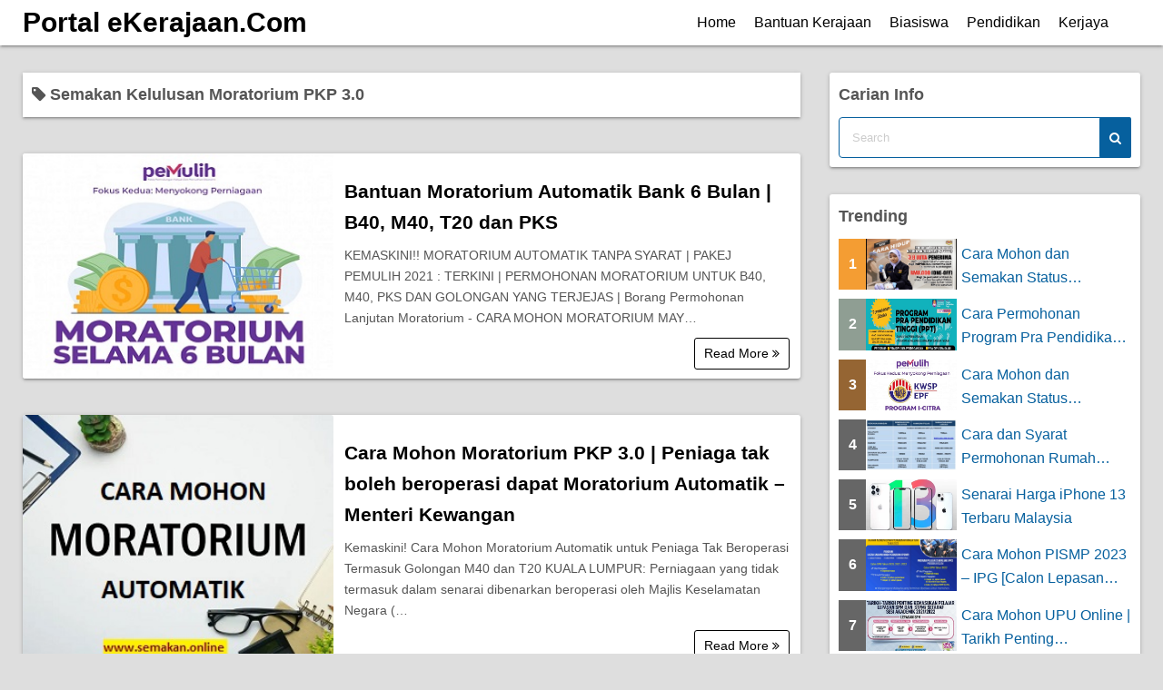

--- FILE ---
content_type: text/html; charset=UTF-8
request_url: https://ekerajaan.com/tag/semakan-kelulusan-moratorium-pkp-3-0/
body_size: 7128
content:
<!DOCTYPE html>
<html lang="en-US">
<head>
	<meta charset="UTF-8">
	<meta name="viewport" content="width=device-width,initial-scale=1">
	<title>Semakan Kelulusan Moratorium PKP 3.0  |  Portal eKerajaan.Com</title>
<meta name='robots' content='max-image-preview:large' />
<link rel="alternate" type="application/rss+xml" title="Portal eKerajaan.Com &raquo; Feed" href="https://ekerajaan.com/feed/" />
<link rel="alternate" type="application/rss+xml" title="Portal eKerajaan.Com &raquo; Comments Feed" href="https://ekerajaan.com/comments/feed/" />
<link rel="alternate" type="application/rss+xml" title="Portal eKerajaan.Com &raquo; Semakan Kelulusan Moratorium PKP 3.0 Tag Feed" href="https://ekerajaan.com/tag/semakan-kelulusan-moratorium-pkp-3-0/feed/" />

<link data-optimized="2" rel="stylesheet" href="https://ekerajaan.com/wp-content/litespeed/css/cb4359719dc654794b62926e1fdc8895.css?ver=af19e" />







<link rel="preload" href="https://ekerajaan.com/wp-content/themes/simple-days/assets/css/keyframes.min.css?ver=6.9" as="style" />

<link rel="preload" href="https://ekerajaan.com/wp-content/themes/simple-days/assets/fonts/fontawesome/style.min.css" as="style" />


<link rel="https://api.w.org/" href="https://ekerajaan.com/wp-json/" /><link rel="alternate" title="JSON" type="application/json" href="https://ekerajaan.com/wp-json/wp/v2/tags/217" /><link rel="EditURI" type="application/rsd+xml" title="RSD" href="https://ekerajaan.com/xmlrpc.php?rsd" />
<meta name="generator" content="WordPress 6.9" />
<link rel="icon" href="https://ekerajaan.com/wp-content/uploads/2021/11/cropped-cropped-ekerajaan-32x32.png" sizes="32x32" />
<link rel="icon" href="https://ekerajaan.com/wp-content/uploads/2021/11/cropped-cropped-ekerajaan-192x192.png" sizes="192x192" />
<link rel="apple-touch-icon" href="https://ekerajaan.com/wp-content/uploads/2021/11/cropped-cropped-ekerajaan-180x180.png" />
<meta name="msapplication-TileImage" content="https://ekerajaan.com/wp-content/uploads/2021/11/cropped-cropped-ekerajaan-270x270.png" />
</head>
<body class="archive tag tag-semakan-kelulusan-moratorium-pkp-3-0 tag-217 wp-embed-responsive wp-theme-simple-days wp-child-theme-simple-days-plus" ontouchstart="">
		<a class="skip-link screen-reader-text" href="#main_wrap">Skip to content</a>
	<input id="t_menu" class="dn" type="checkbox" />

		<header id="h_wrap" class="f_box f_col shadow_box h_sticky">
		
<div id="h_flex" class="wrap_frame f_box f_col110 w100">
	<div id="site_h" class="site_h f_box" role="banner">
		<div class="title_wrap f_box ai_c relative">

			
<div class="title_tag f_box ai_c f_col">
	<div class="site_title f_box ai_c f_col100"><h1 class="title_text fw8"><a href="https://ekerajaan.com/" class="" rel="home">Portal eKerajaan.Com</a></h1></div></div>

<div class="menu_box bar_box absolute f_box ai_c dn001"><label for="t_menu" class="humberger tap_no m0"></label></div>
		</div>


	</div>


	<div id="nav_h" class="f_box">
		
		<nav class="wrap_frame nav_base nh_con">
			<ul id="menu_h" class="menu_h menu_i lsn m0 f_box f_col110 menu_h menu_a f_box f_wrap f_col100 ai_c lsn">
<li id="menu-item-29"  class="menu-item-29  menu-item menu-item-type-custom menu-item-object-custom relative fw_bold">

<div class="f_box jc_sb ai_c">
<a class="menu_s_a f_box ai_c" href="https://www.ekerajaan.com/">Home</a>
</div>

</li>

<li id="menu-item-106"  class="menu-item-106  menu-item menu-item-type-custom menu-item-object-custom relative fw_bold">

<div class="f_box jc_sb ai_c">
<a class="menu_s_a f_box ai_c" href="https://ekerajaan.com/category/bantuan-kerajaan/">Bantuan Kerajaan</a>
</div>

</li>

<li id="menu-item-107"  class="menu-item-107  menu-item menu-item-type-custom menu-item-object-custom relative fw_bold">

<div class="f_box jc_sb ai_c">
<a class="menu_s_a f_box ai_c" href="https://ekerajaan.com/senarai-biasiswa-lepasan-spm-stpm/">Biasiswa</a>
</div>

</li>

<li id="menu-item-109"  class="menu-item-109  menu-item menu-item-type-custom menu-item-object-custom relative fw_bold">

<div class="f_box jc_sb ai_c">
<a class="menu_s_a f_box ai_c" href="https://ekerajaan.com/category/info-pendidikan/">Pendidikan</a>
</div>

</li>

<li id="menu-item-108"  class="menu-item-108  menu-item menu-item-type-custom menu-item-object-custom relative fw_bold">

<div class="f_box jc_sb ai_c">
<a class="menu_s_a f_box ai_c" href="http://www.kerjaya.online">Kerjaya</a>
</div>

</li>
</ul>		</nav>
			</div>


	

</div>
	</header>
	



	
<div id="main_wrap" class="wrap_frame m_con f_box f_col110 jc_c001">
  <main class="contents index_contents f_box f_wrap flat_list">
    <header class="archive_header shadow_box">
      <h1 class="archive_title fs18"><i class="fa fa-tag" aria-hidden="true"></i> Semakan Kelulusan Moratorium PKP 3.0</h1>    </header>
    
			<article class="post_card f_box f_col100 list_card w100 shadow_box relative post-500 post type-post status-publish format-standard category-bantuan-kerajaan category-bantuan-sara-hidup category-semakan-permohonan tag-cara-mohon-lanjutan-moratorium tag-cara-mohon-moratorium-affin-bank tag-cara-mohon-moratorium-agrobank tag-cara-mohon-moratorium-akpk tag-cara-mohon-moratorium-ambank tag-cara-mohon-moratorium-automatik-bank-islam tag-cara-mohon-moratorium-automatik-bsn tag-cara-mohon-moratorium-bank tag-cara-mohon-moratorium-cimb-bank tag-cara-mohon-moratorium-hong-leong-bank tag-cara-mohon-moratorium-mara tag-cara-mohon-moratorium-maybank tag-cara-mohon-moratorium-public-bank tag-cara-mohon-moratorium-sme-bank tag-cara-mohon-moratorium-terkini-maybank-2021 tag-moratorium-automatik-untuk-b40 tag-moratorium-automatik-untuk-m40 tag-moratorium-automatik-untuk-pks tag-moratorium-automatik-untuk-t20 tag-moratorium-pinjaman-3-bulan tag-moratorium-pinjaman-kereta-terkini tag-moratorium-pinjaman-peribadi tag-moratorium-pkp-3 tag-moratorium-ptptn tag-moratorium-tanpa-syarat-6-bulan tag-semakan-kelulusan-moratorium-pkp-3-0">

				
		<div class="post_card_thum">
			<a href="https://ekerajaan.com/cara-mohon-moratorium-bank/" class="fit_box_img_wrap post_card_thum_img">
				<img src="https://www.semakan.online/wp-content/uploads/2021/06/moratorium-6-bulan.jpg"  width="640" height="480" class="scale_13 trans_10" alt="Bantuan Moratorium Automatik Bank 6 Bulan | B40, M40, T20 dan PKS" title="Bantuan Moratorium Automatik Bank 6 Bulan | B40, M40, T20 dan PKS" />			</a>
					</div>
		
				<div class="post_card_meta w100 f_box f_col jc_sa">
					<h2 class="post_card_title"><a href="https://ekerajaan.com/cara-mohon-moratorium-bank/" class="entry_title" title="Bantuan Moratorium Automatik Bank 6 Bulan | B40, M40, T20 dan PKS">Bantuan Moratorium Automatik Bank 6 Bulan | B40, M40, T20 dan PKS</a></h2>
					
					<div class="summary">
						KEMASKINI!! MORATORIUM AUTOMATIK TANPA SYARAT | PAKEJ PEMULIH 2021 : TERKINI | PERMOHONAN MORATORIUM UNTUK B40, M40, PKS DAN GOLONGAN YANG TERJEJAS | Borang Permohonan Lanjutan Moratorium - CARA MOHON MORATORIUM MAY&hellip;
					</div>

											<div class="read_more_box">
							<a href="https://ekerajaan.com/cara-mohon-moratorium-bank/"  class="more_read fs14 dib non_hover trans_10">						Read More <i class="fa fa-angle-double-right" aria-hidden="true"></i>						</a>
					</div>
					
			</div>

			
		</article>
		
			<article class="post_card f_box f_col100 list_card w100 shadow_box relative post-1498 post type-post status-publish format-standard category-bantuan-kerajaan category-bantuan-sara-hidup category-info-umum tag-moratorium-automatik-peniaga tag-moratorium-pinjaman-3-bulan tag-moratorium-pkp-3-0 tag-semakan-kelulusan-moratorium-pkp-3-0 tag-senarai-bantuan-pkp-3-0">

				
		<div class="post_card_thum">
			<a href="https://ekerajaan.com/moratorium-pkp-3-0-peniaga-tak-boleh-beroperasi-dapat-moratorium-automatik-menteri-kewangan/" class="fit_box_img_wrap post_card_thum_img">
				<img src="https://www.semakan.online/wp-content/uploads/2021/06/moratorium-pkp-3.jpg"  width="640" height="480" class="scale_13 trans_10" alt="Cara Mohon Moratorium PKP 3.0 | Peniaga tak boleh beroperasi dapat Moratorium Automatik &#8211; Menteri Kewangan" title="Cara Mohon Moratorium PKP 3.0 | Peniaga tak boleh beroperasi dapat Moratorium Automatik &#8211; Menteri Kewangan" />			</a>
					</div>
		
				<div class="post_card_meta w100 f_box f_col jc_sa">
					<h2 class="post_card_title"><a href="https://ekerajaan.com/moratorium-pkp-3-0-peniaga-tak-boleh-beroperasi-dapat-moratorium-automatik-menteri-kewangan/" class="entry_title" title="Cara Mohon Moratorium PKP 3.0 | Peniaga tak boleh beroperasi dapat Moratorium Automatik &#8211; Menteri Kewangan">Cara Mohon Moratorium PKP 3.0 | Peniaga tak boleh beroperasi dapat Moratorium Automatik &#8211; Menteri Kewangan</a></h2>
					
					<div class="summary">
						Kemaskini! Cara Mohon Moratorium Automatik untuk Peniaga Tak Beroperasi Termasuk Golongan M40 dan T20 KUALA LUMPUR: Perniagaan yang tidak termasuk dalam senarai dibenarkan beroperasi oleh Majlis Keselamatan Negara (&hellip;
					</div>

											<div class="read_more_box">
							<a href="https://ekerajaan.com/moratorium-pkp-3-0-peniaga-tak-boleh-beroperasi-dapat-moratorium-automatik-menteri-kewangan/"  class="more_read fs14 dib non_hover trans_10">						Read More <i class="fa fa-angle-double-right" aria-hidden="true"></i>						</a>
					</div>
					
			</div>

			
		</article>
						<article class="in_feed post_card f_box f_col list_card w100 shadow_box">
					<aside id="block-4" class="widget widget_block i_widget shadow_box"><script async src="https://pagead2.googlesyndication.com/pagead/js/adsbygoogle.js?client=ca-pub-5937753807306794"
     crossorigin="anonymous"></script>
<ins class="adsbygoogle"
     style="display:block"
     data-ad-format="fluid"
     data-ad-layout-key="-fb+5w+4e-db+86"
     data-ad-client="ca-pub-5937753807306794"
     data-ad-slot="4085422963"></ins>
<script>
     (adsbygoogle = window.adsbygoogle || []).push({});
</script></aside>				</article>
				  </main>

  <div id="sidebar_right" class="sidebar f_box f_col101 f_wrap jc_sa">
	<aside id="search-2" class="widget s_widget sr_widget widget_search shadow_box"><h3 class="widget_title sw_title">Carian Info</h3><form role="search" method="get" class="search_form" action="https://ekerajaan.com/">
	<input type="search" id="search-form-6966616223163" class="search_field" placeholder="Search" value="" name="s" />
	<button type="submit" class="search_submit"><i class="fa fa-search serch_icon" aria-hidden="true"></i></button>
</form>
</aside><aside id="ya_pl_pp-2" class="widget s_widget sr_widget widget_ya_pl_pp shadow_box"><h3 class="widget_title sw_title">Trending</h3><div class="post_list_box"><ul class="post_list_ul m0" style="list-style:none;"><li class="pl_item relative mb10 mb_M"><a href="https://ekerajaan.com/cara-mohon-dan-semakan-status-mysalam/" class="f_box w100 opa7"><div class="pl_rank f0030px ta_c fw8 fc_fff f_box ai_c jc_c">1</div><div class="post_list_thum fit_box_img_wrap"><img src="https://www.semakan.online/wp-content/uploads/2021/06/mysalam-min.png" class="scale_13 trans_10" width="640" height="480" alt="Cara Mohon dan Semakan Status MySalam | Skim Perlidungan Takaful Percuma" title="Cara Mohon dan Semakan Status MySalam | Skim Perlidungan Takaful Percuma" /></div><div class="pl_title f_box f_col jc_c" style="width:100%;"><div class="line_clamp lc2 of_h">Cara Mohon dan Semakan Status MySalam | Skim Perlidungan Taka...</div></div></a></li><li class="pl_item relative mb10 mb_M"><a href="https://ekerajaan.com/permohonan-program-pra-pendidikan-tinggi-uitm/" class="f_box w100 opa7"><div class="pl_rank f0030px ta_c fw8 fc_fff f_box ai_c jc_c">2</div><div class="post_list_thum fit_box_img_wrap"><img src="https://www.semakan.online/wp-content/uploads/2021/06/pptuitmheader.jpg" class="scale_13 trans_10" width="640" height="480" alt="Cara Permohonan Program Pra Pendidikan Tinggi (PPT) UiTM  | Elaun Sara Hidup Maksimum RM1700/Semester utk B40" title="Cara Permohonan Program Pra Pendidikan Tinggi (PPT) UiTM  | Elaun Sara Hidup Maksimum RM1700/Semester utk B40" /></div><div class="pl_title f_box f_col jc_c" style="width:100%;"><div class="line_clamp lc2 of_h">Cara Permohonan Program Pra Pendidikan Tinggi (PPT) UiTM  | E...</div></div></a></li><li class="pl_item relative mb10 mb_M"><a href="https://ekerajaan.com/i-citra-kwsp/" class="f_box w100 opa7"><div class="pl_rank f0030px ta_c fw8 fc_fff f_box ai_c jc_c">3</div><div class="post_list_thum fit_box_img_wrap"><img src="https://adkerjaya.com/wp-content/uploads/2021/06/i-citra-kwsp-pemulih.jpg" class="scale_13 trans_10" width="640" height="480" alt="Cara Mohon dan Semakan Status Kelulusan i-Citra KWSP 2021" title="Cara Mohon dan Semakan Status Kelulusan i-Citra KWSP 2021" /></div><div class="pl_title f_box f_col jc_c" style="width:100%;"><div class="line_clamp lc2 of_h">Cara Mohon dan Semakan Status Kelulusan i-Citra KWSP 2021</div></div></a></li><li class="pl_item relative mb10 mb_M"><a href="https://ekerajaan.com/cara-mohon-rumah-mesra-rakyat/" class="f_box w100 opa7"><div class="pl_rank f0030px ta_c fw8 fc_fff f_box ai_c jc_c">4</div><div class="post_list_thum fit_box_img_wrap"><img src="https://www.index.my/wp-content/uploads/2021/01/mohon-rumah-mesra-rakyat-500x282.jpg" class="scale_13 trans_10" width="640" height="480" alt="Cara dan Syarat Permohonan Rumah Mesra Rakyat" title="Cara dan Syarat Permohonan Rumah Mesra Rakyat" /></div><div class="pl_title f_box f_col jc_c" style="width:100%;"><div class="line_clamp lc2 of_h">Cara dan Syarat Permohonan Rumah Mesra Rakyat</div></div></a></li><li class="pl_item relative mb10 mb_M"><a href="https://ekerajaan.com/harga-iphone-13/" class="f_box w100 opa7"><div class="pl_rank f0030px ta_c fw8 fc_fff f_box ai_c jc_c">5</div><div class="post_list_thum fit_box_img_wrap"><img src="https://www.semakan.online/wp-content/uploads/2021/09/harga-iphone-13.jpg" class="scale_13 trans_10" width="640" height="480" alt="Senarai Harga iPhone 13 Terbaru Malaysia" title="Senarai Harga iPhone 13 Terbaru Malaysia" /></div><div class="pl_title f_box f_col jc_c" style="width:100%;"><div class="line_clamp lc2 of_h">Senarai Harga iPhone 13 Terbaru Malaysia</div></div></a></li><li class="pl_item relative mb10 mb_M"><a href="https://ekerajaan.com/pengambilan-khas-pismp/" class="f_box w100 opa7"><div class="pl_rank f0030px ta_c fw8 fc_fff f_box ai_c jc_c">6</div><div class="post_list_thum fit_box_img_wrap"><img src="https://ekerajaan.com/wp-content/uploads/2023/03/pismp-2023.jpg" class="scale_13 trans_10" width="640" height="480" alt="Cara Mohon PISMP 2023 &#8211; IPG [Calon Lepasan SPM Tahun 2020, 2021, 2022]" title="Cara Mohon PISMP 2023 &#8211; IPG [Calon Lepasan SPM Tahun 2020, 2021, 2022]" /></div><div class="pl_title f_box f_col jc_c" style="width:100%;"><div class="line_clamp lc2 of_h">Cara Mohon PISMP 2023 &#8211; IPG [Calon Lepasan SPM Tahun 20...</div></div></a></li><li class="pl_item relative mb10 mb_M"><a href="https://ekerajaan.com/tarikh-penting-permohonan-upuonline/" class="f_box w100 opa7"><div class="pl_rank f0030px ta_c fw8 fc_fff f_box ai_c jc_c">7</div><div class="post_list_thum fit_box_img_wrap"><img src="https://www.semakan.online/wp-content/uploads/2021/06/tarikh-penting-upu-online.jpg" class="scale_13 trans_10" width="640" height="480" alt="Cara Mohon UPU Online | Tarikh Penting Permohonan Kemasukan Pelajar Lepasan SPM/STPM Sesi Akademik 2023/2024" title="Cara Mohon UPU Online | Tarikh Penting Permohonan Kemasukan Pelajar Lepasan SPM/STPM Sesi Akademik 2023/2024" /></div><div class="pl_title f_box f_col jc_c" style="width:100%;"><div class="line_clamp lc2 of_h">Cara Mohon UPU Online | Tarikh Penting Permohonan Kemasukan P...</div></div></a></li><li class="pl_item relative mb10 mb_M"><a href="https://ekerajaan.com/bantuan-sara-diri-mahasiswa/" class="f_box w100 opa7"><div class="pl_rank f0030px ta_c fw8 fc_fff f_box ai_c jc_c">8</div><div class="post_list_thum fit_box_img_wrap"><img src="https://ekerajaan.com/wp-content/uploads/2023/02/Bantuan-Sara-Diri-Perak-1024x1024.jpg" class="scale_13 trans_10" width="640" height="480" alt="Cara Mohon Bantuan Sara Diri dan Kecemasan Mahasiswa Negeri Perak 2023" title="Cara Mohon Bantuan Sara Diri dan Kecemasan Mahasiswa Negeri Perak 2023" /></div><div class="pl_title f_box f_col jc_c" style="width:100%;"><div class="line_clamp lc2 of_h">Cara Mohon Bantuan Sara Diri dan Kecemasan Mahasiswa Negeri P...</div></div></a></li><li class="pl_item relative mb10 mb_M"><a href="https://ekerajaan.com/cara-daftar-dan-semak-subsidi-kredit-jaringan-prihatin/" class="f_box w100 opa7"><div class="pl_rank f0030px ta_c fw8 fc_fff f_box ai_c jc_c">9</div><div class="post_list_thum fit_box_img_wrap"><img src="https://www.semakan.online/wp-content/uploads/2021/05/subsidi-kredit-180.jpg" class="scale_13 trans_10" width="640" height="480" alt="Cara Daftar, Semak dan Tebus Program Jaringan Prihatin" title="Cara Daftar, Semak dan Tebus Program Jaringan Prihatin" /></div><div class="pl_title f_box f_col jc_c" style="width:100%;"><div class="line_clamp lc2 of_h">Cara Daftar, Semak dan Tebus Program Jaringan Prihatin</div></div></a></li><li class="pl_item relative mb10 mb_M"><a href="https://ekerajaan.com/cara-menjadi-jururawat/" class="f_box w100 opa7"><div class="pl_rank f0030px ta_c fw8 fc_fff f_box ai_c jc_c">10</div><div class="post_list_thum fit_box_img_wrap"><img src="https://www.semakan.online/wp-content/uploads/2021/06/jururawat-2021-1.jpg" class="scale_13 trans_10" width="640" height="480" alt="Cara Untuk Sertai Latihan Menjadi Jururawat Untuk Lepasan SPM" title="Cara Untuk Sertai Latihan Menjadi Jururawat Untuk Lepasan SPM" /></div><div class="pl_title f_box f_col jc_c" style="width:100%;"><div class="line_clamp lc2 of_h">Cara Untuk Sertai Latihan Menjadi Jururawat Untuk Lepasan SPM</div></div></a></li></ul></div>
</aside>
</div>


</div>


<footer id="site_f">
		<div class="f_widget_wrap">
		<div class="wrap_frame fw_con f_box jc_sb f_wrap f_col100">

			<div class="f_widget_L"></div>

			<div class="f_widget_C"><aside id="block-8" class="widget f_widget f_widget_c widget_block shadow_box"></br><script id="_wau4wq">var _wau = _wau || []; _wau.push(["small", "5y5atm8zki", "4wq"]);</script><script async src="//waust.at/s.js"></script></aside></div>

			<div class="f_widget_R"></div>

		</div>

					<a class='to_top non_hover tap_no' href="#"><i class="fa fa-chevron-up" aria-hidden="true"></i></a>
				</div>
	<div id="menu_f"><nav id="nav_f" class="wrap_frame nav_s f_box jc_c"><ul id="menu_footer" class="menu_i menu_s o_s_t f_box ai_c m0 lsn"><li id="menu-item-63" class="menu-item menu-item-type-custom menu-item-object-custom menu-item-63"><a href="https://www.ekerajaan.com">Home</a></li>
<li id="menu-item-61" class="menu-item menu-item-type-post_type menu-item-object-page menu-item-61"><a href="https://ekerajaan.com/about/">About</a></li>
<li id="menu-item-62" class="menu-item menu-item-type-post_type menu-item-object-page menu-item-62"><a href="https://ekerajaan.com/contact/">Contact</a></li>
</ul></nav></div>	<div class="credit_wrap">
				<div class="wrap_frame credit f_box f_col jc_c ai_c">
			<div class="copyright_left">
						<div class="copyright_info f_box jc_c f_wrap">
			<div><a class="privacy-policy-link" href="https://ekerajaan.com/privacy-policy/" rel="privacy-policy">Privacy Policy</a></div><div class="dn"></div>		</div>
		<div class="copyright_wordpress f_box f_wrap">
			<div class="dn">Powered by <a href="https://wordpress.org/">WordPress</a></div>
			<div class="dn">Theme by <a href="https://dev.back2nature.jp/en/simple-days/">Simple Days</a></div>
			<div class="dn"></div>		</div>
					</div>
			<div class="copyright_right">
				<div class="description f_box jc_c f_wrap">Bantuan Kerajaan | Pendidikan | Kerjaya</div>		<div class="copyright f_wrap f_box jc_c">
			&copy;2026&nbsp; <a href="https://ekerajaan.com/">Portal eKerajaan.Com</a>		</div>
					</div>
		</div>
			</div>
	</footer>
<script type="speculationrules">
{"prefetch":[{"source":"document","where":{"and":[{"href_matches":"/*"},{"not":{"href_matches":["/wp-*.php","/wp-admin/*","/wp-content/uploads/*","/wp-content/*","/wp-content/plugins/*","/wp-content/themes/simple-days-plus/*","/wp-content/themes/simple-days/*","/*\\?(.+)"]}},{"not":{"selector_matches":"a[rel~=\"nofollow\"]"}},{"not":{"selector_matches":".no-prefetch, .no-prefetch a"}}]},"eagerness":"conservative"}]}
</script>
<script async src="https://pagead2.googlesyndication.com/pagead/js/adsbygoogle.js?client=ca-pub-5937753807306794"
     crossorigin="anonymous"></script><script id="wp-emoji-settings" type="application/json">
{"baseUrl":"https://s.w.org/images/core/emoji/17.0.2/72x72/","ext":".png","svgUrl":"https://s.w.org/images/core/emoji/17.0.2/svg/","svgExt":".svg","source":{"concatemoji":"https://ekerajaan.com/wp-includes/js/wp-emoji-release.min.js?ver=6.9"}}
</script>
<script type="module">
/*! This file is auto-generated */
const a=JSON.parse(document.getElementById("wp-emoji-settings").textContent),o=(window._wpemojiSettings=a,"wpEmojiSettingsSupports"),s=["flag","emoji"];function i(e){try{var t={supportTests:e,timestamp:(new Date).valueOf()};sessionStorage.setItem(o,JSON.stringify(t))}catch(e){}}function c(e,t,n){e.clearRect(0,0,e.canvas.width,e.canvas.height),e.fillText(t,0,0);t=new Uint32Array(e.getImageData(0,0,e.canvas.width,e.canvas.height).data);e.clearRect(0,0,e.canvas.width,e.canvas.height),e.fillText(n,0,0);const a=new Uint32Array(e.getImageData(0,0,e.canvas.width,e.canvas.height).data);return t.every((e,t)=>e===a[t])}function p(e,t){e.clearRect(0,0,e.canvas.width,e.canvas.height),e.fillText(t,0,0);var n=e.getImageData(16,16,1,1);for(let e=0;e<n.data.length;e++)if(0!==n.data[e])return!1;return!0}function u(e,t,n,a){switch(t){case"flag":return n(e,"\ud83c\udff3\ufe0f\u200d\u26a7\ufe0f","\ud83c\udff3\ufe0f\u200b\u26a7\ufe0f")?!1:!n(e,"\ud83c\udde8\ud83c\uddf6","\ud83c\udde8\u200b\ud83c\uddf6")&&!n(e,"\ud83c\udff4\udb40\udc67\udb40\udc62\udb40\udc65\udb40\udc6e\udb40\udc67\udb40\udc7f","\ud83c\udff4\u200b\udb40\udc67\u200b\udb40\udc62\u200b\udb40\udc65\u200b\udb40\udc6e\u200b\udb40\udc67\u200b\udb40\udc7f");case"emoji":return!a(e,"\ud83e\u1fac8")}return!1}function f(e,t,n,a){let r;const o=(r="undefined"!=typeof WorkerGlobalScope&&self instanceof WorkerGlobalScope?new OffscreenCanvas(300,150):document.createElement("canvas")).getContext("2d",{willReadFrequently:!0}),s=(o.textBaseline="top",o.font="600 32px Arial",{});return e.forEach(e=>{s[e]=t(o,e,n,a)}),s}function r(e){var t=document.createElement("script");t.src=e,t.defer=!0,document.head.appendChild(t)}a.supports={everything:!0,everythingExceptFlag:!0},new Promise(t=>{let n=function(){try{var e=JSON.parse(sessionStorage.getItem(o));if("object"==typeof e&&"number"==typeof e.timestamp&&(new Date).valueOf()<e.timestamp+604800&&"object"==typeof e.supportTests)return e.supportTests}catch(e){}return null}();if(!n){if("undefined"!=typeof Worker&&"undefined"!=typeof OffscreenCanvas&&"undefined"!=typeof URL&&URL.createObjectURL&&"undefined"!=typeof Blob)try{var e="postMessage("+f.toString()+"("+[JSON.stringify(s),u.toString(),c.toString(),p.toString()].join(",")+"));",a=new Blob([e],{type:"text/javascript"});const r=new Worker(URL.createObjectURL(a),{name:"wpTestEmojiSupports"});return void(r.onmessage=e=>{i(n=e.data),r.terminate(),t(n)})}catch(e){}i(n=f(s,u,c,p))}t(n)}).then(e=>{for(const n in e)a.supports[n]=e[n],a.supports.everything=a.supports.everything&&a.supports[n],"flag"!==n&&(a.supports.everythingExceptFlag=a.supports.everythingExceptFlag&&a.supports[n]);var t;a.supports.everythingExceptFlag=a.supports.everythingExceptFlag&&!a.supports.flag,a.supports.everything||((t=a.source||{}).concatemoji?r(t.concatemoji):t.wpemoji&&t.twemoji&&(r(t.twemoji),r(t.wpemoji)))});
//# sourceURL=https://ekerajaan.com/wp-includes/js/wp-emoji-loader.min.js
</script>
</body>
</html>


<!-- Page cached by LiteSpeed Cache 7.7 on 2026-01-13 23:14:42 -->

--- FILE ---
content_type: text/html; charset=utf-8
request_url: https://www.google.com/recaptcha/api2/aframe
body_size: 268
content:
<!DOCTYPE HTML><html><head><meta http-equiv="content-type" content="text/html; charset=UTF-8"></head><body><script nonce="62WJui3onBlFXYg14UbHGg">/** Anti-fraud and anti-abuse applications only. See google.com/recaptcha */ try{var clients={'sodar':'https://pagead2.googlesyndication.com/pagead/sodar?'};window.addEventListener("message",function(a){try{if(a.source===window.parent){var b=JSON.parse(a.data);var c=clients[b['id']];if(c){var d=document.createElement('img');d.src=c+b['params']+'&rc='+(localStorage.getItem("rc::a")?sessionStorage.getItem("rc::b"):"");window.document.body.appendChild(d);sessionStorage.setItem("rc::e",parseInt(sessionStorage.getItem("rc::e")||0)+1);localStorage.setItem("rc::h",'1768635129764');}}}catch(b){}});window.parent.postMessage("_grecaptcha_ready", "*");}catch(b){}</script></body></html>

--- FILE ---
content_type: text/javascript;charset=UTF-8
request_url: https://whos.amung.us/pingjs/?k=5y5atm8zki&t=Semakan%20Kelulusan%20Moratorium%20PKP%203.0%20%7C%20Portal%20eKerajaan.Com&c=s&x=https%3A%2F%2Fekerajaan.com%2Ftag%2Fsemakan-kelulusan-moratorium-pkp-3-0%2F&y=&a=0&d=3&v=27&r=4452
body_size: -48
content:
WAU_r_s('52','5y5atm8zki',0);

--- FILE ---
content_type: application/javascript
request_url: https://t.dtscout.com/pv/?_a=v&_h=ekerajaan.com&_ss=4e54zeglss&_pv=1&_ls=0&_u1=1&_u3=1&_cc=us&_pl=d&_cbid=6pzv&_cb=_dtspv.c
body_size: -282
content:
try{_dtspv.c({"b":"chrome@131"},'6pzv');}catch(e){}